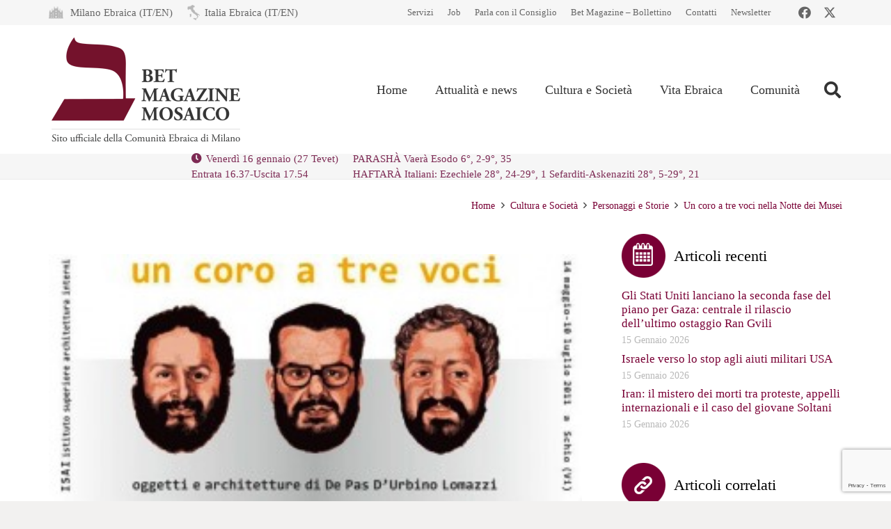

--- FILE ---
content_type: text/html; charset=utf-8
request_url: https://www.google.com/recaptcha/api2/anchor?ar=1&k=6LfYX8cUAAAAALOBOv84vkkasMl-vynBKHhL749Q&co=aHR0cHM6Ly93d3cubW9zYWljby1jZW0uaXQ6NDQz&hl=en&v=PoyoqOPhxBO7pBk68S4YbpHZ&size=invisible&anchor-ms=20000&execute-ms=30000&cb=icwy23ph5ty
body_size: 48646
content:
<!DOCTYPE HTML><html dir="ltr" lang="en"><head><meta http-equiv="Content-Type" content="text/html; charset=UTF-8">
<meta http-equiv="X-UA-Compatible" content="IE=edge">
<title>reCAPTCHA</title>
<style type="text/css">
/* cyrillic-ext */
@font-face {
  font-family: 'Roboto';
  font-style: normal;
  font-weight: 400;
  font-stretch: 100%;
  src: url(//fonts.gstatic.com/s/roboto/v48/KFO7CnqEu92Fr1ME7kSn66aGLdTylUAMa3GUBHMdazTgWw.woff2) format('woff2');
  unicode-range: U+0460-052F, U+1C80-1C8A, U+20B4, U+2DE0-2DFF, U+A640-A69F, U+FE2E-FE2F;
}
/* cyrillic */
@font-face {
  font-family: 'Roboto';
  font-style: normal;
  font-weight: 400;
  font-stretch: 100%;
  src: url(//fonts.gstatic.com/s/roboto/v48/KFO7CnqEu92Fr1ME7kSn66aGLdTylUAMa3iUBHMdazTgWw.woff2) format('woff2');
  unicode-range: U+0301, U+0400-045F, U+0490-0491, U+04B0-04B1, U+2116;
}
/* greek-ext */
@font-face {
  font-family: 'Roboto';
  font-style: normal;
  font-weight: 400;
  font-stretch: 100%;
  src: url(//fonts.gstatic.com/s/roboto/v48/KFO7CnqEu92Fr1ME7kSn66aGLdTylUAMa3CUBHMdazTgWw.woff2) format('woff2');
  unicode-range: U+1F00-1FFF;
}
/* greek */
@font-face {
  font-family: 'Roboto';
  font-style: normal;
  font-weight: 400;
  font-stretch: 100%;
  src: url(//fonts.gstatic.com/s/roboto/v48/KFO7CnqEu92Fr1ME7kSn66aGLdTylUAMa3-UBHMdazTgWw.woff2) format('woff2');
  unicode-range: U+0370-0377, U+037A-037F, U+0384-038A, U+038C, U+038E-03A1, U+03A3-03FF;
}
/* math */
@font-face {
  font-family: 'Roboto';
  font-style: normal;
  font-weight: 400;
  font-stretch: 100%;
  src: url(//fonts.gstatic.com/s/roboto/v48/KFO7CnqEu92Fr1ME7kSn66aGLdTylUAMawCUBHMdazTgWw.woff2) format('woff2');
  unicode-range: U+0302-0303, U+0305, U+0307-0308, U+0310, U+0312, U+0315, U+031A, U+0326-0327, U+032C, U+032F-0330, U+0332-0333, U+0338, U+033A, U+0346, U+034D, U+0391-03A1, U+03A3-03A9, U+03B1-03C9, U+03D1, U+03D5-03D6, U+03F0-03F1, U+03F4-03F5, U+2016-2017, U+2034-2038, U+203C, U+2040, U+2043, U+2047, U+2050, U+2057, U+205F, U+2070-2071, U+2074-208E, U+2090-209C, U+20D0-20DC, U+20E1, U+20E5-20EF, U+2100-2112, U+2114-2115, U+2117-2121, U+2123-214F, U+2190, U+2192, U+2194-21AE, U+21B0-21E5, U+21F1-21F2, U+21F4-2211, U+2213-2214, U+2216-22FF, U+2308-230B, U+2310, U+2319, U+231C-2321, U+2336-237A, U+237C, U+2395, U+239B-23B7, U+23D0, U+23DC-23E1, U+2474-2475, U+25AF, U+25B3, U+25B7, U+25BD, U+25C1, U+25CA, U+25CC, U+25FB, U+266D-266F, U+27C0-27FF, U+2900-2AFF, U+2B0E-2B11, U+2B30-2B4C, U+2BFE, U+3030, U+FF5B, U+FF5D, U+1D400-1D7FF, U+1EE00-1EEFF;
}
/* symbols */
@font-face {
  font-family: 'Roboto';
  font-style: normal;
  font-weight: 400;
  font-stretch: 100%;
  src: url(//fonts.gstatic.com/s/roboto/v48/KFO7CnqEu92Fr1ME7kSn66aGLdTylUAMaxKUBHMdazTgWw.woff2) format('woff2');
  unicode-range: U+0001-000C, U+000E-001F, U+007F-009F, U+20DD-20E0, U+20E2-20E4, U+2150-218F, U+2190, U+2192, U+2194-2199, U+21AF, U+21E6-21F0, U+21F3, U+2218-2219, U+2299, U+22C4-22C6, U+2300-243F, U+2440-244A, U+2460-24FF, U+25A0-27BF, U+2800-28FF, U+2921-2922, U+2981, U+29BF, U+29EB, U+2B00-2BFF, U+4DC0-4DFF, U+FFF9-FFFB, U+10140-1018E, U+10190-1019C, U+101A0, U+101D0-101FD, U+102E0-102FB, U+10E60-10E7E, U+1D2C0-1D2D3, U+1D2E0-1D37F, U+1F000-1F0FF, U+1F100-1F1AD, U+1F1E6-1F1FF, U+1F30D-1F30F, U+1F315, U+1F31C, U+1F31E, U+1F320-1F32C, U+1F336, U+1F378, U+1F37D, U+1F382, U+1F393-1F39F, U+1F3A7-1F3A8, U+1F3AC-1F3AF, U+1F3C2, U+1F3C4-1F3C6, U+1F3CA-1F3CE, U+1F3D4-1F3E0, U+1F3ED, U+1F3F1-1F3F3, U+1F3F5-1F3F7, U+1F408, U+1F415, U+1F41F, U+1F426, U+1F43F, U+1F441-1F442, U+1F444, U+1F446-1F449, U+1F44C-1F44E, U+1F453, U+1F46A, U+1F47D, U+1F4A3, U+1F4B0, U+1F4B3, U+1F4B9, U+1F4BB, U+1F4BF, U+1F4C8-1F4CB, U+1F4D6, U+1F4DA, U+1F4DF, U+1F4E3-1F4E6, U+1F4EA-1F4ED, U+1F4F7, U+1F4F9-1F4FB, U+1F4FD-1F4FE, U+1F503, U+1F507-1F50B, U+1F50D, U+1F512-1F513, U+1F53E-1F54A, U+1F54F-1F5FA, U+1F610, U+1F650-1F67F, U+1F687, U+1F68D, U+1F691, U+1F694, U+1F698, U+1F6AD, U+1F6B2, U+1F6B9-1F6BA, U+1F6BC, U+1F6C6-1F6CF, U+1F6D3-1F6D7, U+1F6E0-1F6EA, U+1F6F0-1F6F3, U+1F6F7-1F6FC, U+1F700-1F7FF, U+1F800-1F80B, U+1F810-1F847, U+1F850-1F859, U+1F860-1F887, U+1F890-1F8AD, U+1F8B0-1F8BB, U+1F8C0-1F8C1, U+1F900-1F90B, U+1F93B, U+1F946, U+1F984, U+1F996, U+1F9E9, U+1FA00-1FA6F, U+1FA70-1FA7C, U+1FA80-1FA89, U+1FA8F-1FAC6, U+1FACE-1FADC, U+1FADF-1FAE9, U+1FAF0-1FAF8, U+1FB00-1FBFF;
}
/* vietnamese */
@font-face {
  font-family: 'Roboto';
  font-style: normal;
  font-weight: 400;
  font-stretch: 100%;
  src: url(//fonts.gstatic.com/s/roboto/v48/KFO7CnqEu92Fr1ME7kSn66aGLdTylUAMa3OUBHMdazTgWw.woff2) format('woff2');
  unicode-range: U+0102-0103, U+0110-0111, U+0128-0129, U+0168-0169, U+01A0-01A1, U+01AF-01B0, U+0300-0301, U+0303-0304, U+0308-0309, U+0323, U+0329, U+1EA0-1EF9, U+20AB;
}
/* latin-ext */
@font-face {
  font-family: 'Roboto';
  font-style: normal;
  font-weight: 400;
  font-stretch: 100%;
  src: url(//fonts.gstatic.com/s/roboto/v48/KFO7CnqEu92Fr1ME7kSn66aGLdTylUAMa3KUBHMdazTgWw.woff2) format('woff2');
  unicode-range: U+0100-02BA, U+02BD-02C5, U+02C7-02CC, U+02CE-02D7, U+02DD-02FF, U+0304, U+0308, U+0329, U+1D00-1DBF, U+1E00-1E9F, U+1EF2-1EFF, U+2020, U+20A0-20AB, U+20AD-20C0, U+2113, U+2C60-2C7F, U+A720-A7FF;
}
/* latin */
@font-face {
  font-family: 'Roboto';
  font-style: normal;
  font-weight: 400;
  font-stretch: 100%;
  src: url(//fonts.gstatic.com/s/roboto/v48/KFO7CnqEu92Fr1ME7kSn66aGLdTylUAMa3yUBHMdazQ.woff2) format('woff2');
  unicode-range: U+0000-00FF, U+0131, U+0152-0153, U+02BB-02BC, U+02C6, U+02DA, U+02DC, U+0304, U+0308, U+0329, U+2000-206F, U+20AC, U+2122, U+2191, U+2193, U+2212, U+2215, U+FEFF, U+FFFD;
}
/* cyrillic-ext */
@font-face {
  font-family: 'Roboto';
  font-style: normal;
  font-weight: 500;
  font-stretch: 100%;
  src: url(//fonts.gstatic.com/s/roboto/v48/KFO7CnqEu92Fr1ME7kSn66aGLdTylUAMa3GUBHMdazTgWw.woff2) format('woff2');
  unicode-range: U+0460-052F, U+1C80-1C8A, U+20B4, U+2DE0-2DFF, U+A640-A69F, U+FE2E-FE2F;
}
/* cyrillic */
@font-face {
  font-family: 'Roboto';
  font-style: normal;
  font-weight: 500;
  font-stretch: 100%;
  src: url(//fonts.gstatic.com/s/roboto/v48/KFO7CnqEu92Fr1ME7kSn66aGLdTylUAMa3iUBHMdazTgWw.woff2) format('woff2');
  unicode-range: U+0301, U+0400-045F, U+0490-0491, U+04B0-04B1, U+2116;
}
/* greek-ext */
@font-face {
  font-family: 'Roboto';
  font-style: normal;
  font-weight: 500;
  font-stretch: 100%;
  src: url(//fonts.gstatic.com/s/roboto/v48/KFO7CnqEu92Fr1ME7kSn66aGLdTylUAMa3CUBHMdazTgWw.woff2) format('woff2');
  unicode-range: U+1F00-1FFF;
}
/* greek */
@font-face {
  font-family: 'Roboto';
  font-style: normal;
  font-weight: 500;
  font-stretch: 100%;
  src: url(//fonts.gstatic.com/s/roboto/v48/KFO7CnqEu92Fr1ME7kSn66aGLdTylUAMa3-UBHMdazTgWw.woff2) format('woff2');
  unicode-range: U+0370-0377, U+037A-037F, U+0384-038A, U+038C, U+038E-03A1, U+03A3-03FF;
}
/* math */
@font-face {
  font-family: 'Roboto';
  font-style: normal;
  font-weight: 500;
  font-stretch: 100%;
  src: url(//fonts.gstatic.com/s/roboto/v48/KFO7CnqEu92Fr1ME7kSn66aGLdTylUAMawCUBHMdazTgWw.woff2) format('woff2');
  unicode-range: U+0302-0303, U+0305, U+0307-0308, U+0310, U+0312, U+0315, U+031A, U+0326-0327, U+032C, U+032F-0330, U+0332-0333, U+0338, U+033A, U+0346, U+034D, U+0391-03A1, U+03A3-03A9, U+03B1-03C9, U+03D1, U+03D5-03D6, U+03F0-03F1, U+03F4-03F5, U+2016-2017, U+2034-2038, U+203C, U+2040, U+2043, U+2047, U+2050, U+2057, U+205F, U+2070-2071, U+2074-208E, U+2090-209C, U+20D0-20DC, U+20E1, U+20E5-20EF, U+2100-2112, U+2114-2115, U+2117-2121, U+2123-214F, U+2190, U+2192, U+2194-21AE, U+21B0-21E5, U+21F1-21F2, U+21F4-2211, U+2213-2214, U+2216-22FF, U+2308-230B, U+2310, U+2319, U+231C-2321, U+2336-237A, U+237C, U+2395, U+239B-23B7, U+23D0, U+23DC-23E1, U+2474-2475, U+25AF, U+25B3, U+25B7, U+25BD, U+25C1, U+25CA, U+25CC, U+25FB, U+266D-266F, U+27C0-27FF, U+2900-2AFF, U+2B0E-2B11, U+2B30-2B4C, U+2BFE, U+3030, U+FF5B, U+FF5D, U+1D400-1D7FF, U+1EE00-1EEFF;
}
/* symbols */
@font-face {
  font-family: 'Roboto';
  font-style: normal;
  font-weight: 500;
  font-stretch: 100%;
  src: url(//fonts.gstatic.com/s/roboto/v48/KFO7CnqEu92Fr1ME7kSn66aGLdTylUAMaxKUBHMdazTgWw.woff2) format('woff2');
  unicode-range: U+0001-000C, U+000E-001F, U+007F-009F, U+20DD-20E0, U+20E2-20E4, U+2150-218F, U+2190, U+2192, U+2194-2199, U+21AF, U+21E6-21F0, U+21F3, U+2218-2219, U+2299, U+22C4-22C6, U+2300-243F, U+2440-244A, U+2460-24FF, U+25A0-27BF, U+2800-28FF, U+2921-2922, U+2981, U+29BF, U+29EB, U+2B00-2BFF, U+4DC0-4DFF, U+FFF9-FFFB, U+10140-1018E, U+10190-1019C, U+101A0, U+101D0-101FD, U+102E0-102FB, U+10E60-10E7E, U+1D2C0-1D2D3, U+1D2E0-1D37F, U+1F000-1F0FF, U+1F100-1F1AD, U+1F1E6-1F1FF, U+1F30D-1F30F, U+1F315, U+1F31C, U+1F31E, U+1F320-1F32C, U+1F336, U+1F378, U+1F37D, U+1F382, U+1F393-1F39F, U+1F3A7-1F3A8, U+1F3AC-1F3AF, U+1F3C2, U+1F3C4-1F3C6, U+1F3CA-1F3CE, U+1F3D4-1F3E0, U+1F3ED, U+1F3F1-1F3F3, U+1F3F5-1F3F7, U+1F408, U+1F415, U+1F41F, U+1F426, U+1F43F, U+1F441-1F442, U+1F444, U+1F446-1F449, U+1F44C-1F44E, U+1F453, U+1F46A, U+1F47D, U+1F4A3, U+1F4B0, U+1F4B3, U+1F4B9, U+1F4BB, U+1F4BF, U+1F4C8-1F4CB, U+1F4D6, U+1F4DA, U+1F4DF, U+1F4E3-1F4E6, U+1F4EA-1F4ED, U+1F4F7, U+1F4F9-1F4FB, U+1F4FD-1F4FE, U+1F503, U+1F507-1F50B, U+1F50D, U+1F512-1F513, U+1F53E-1F54A, U+1F54F-1F5FA, U+1F610, U+1F650-1F67F, U+1F687, U+1F68D, U+1F691, U+1F694, U+1F698, U+1F6AD, U+1F6B2, U+1F6B9-1F6BA, U+1F6BC, U+1F6C6-1F6CF, U+1F6D3-1F6D7, U+1F6E0-1F6EA, U+1F6F0-1F6F3, U+1F6F7-1F6FC, U+1F700-1F7FF, U+1F800-1F80B, U+1F810-1F847, U+1F850-1F859, U+1F860-1F887, U+1F890-1F8AD, U+1F8B0-1F8BB, U+1F8C0-1F8C1, U+1F900-1F90B, U+1F93B, U+1F946, U+1F984, U+1F996, U+1F9E9, U+1FA00-1FA6F, U+1FA70-1FA7C, U+1FA80-1FA89, U+1FA8F-1FAC6, U+1FACE-1FADC, U+1FADF-1FAE9, U+1FAF0-1FAF8, U+1FB00-1FBFF;
}
/* vietnamese */
@font-face {
  font-family: 'Roboto';
  font-style: normal;
  font-weight: 500;
  font-stretch: 100%;
  src: url(//fonts.gstatic.com/s/roboto/v48/KFO7CnqEu92Fr1ME7kSn66aGLdTylUAMa3OUBHMdazTgWw.woff2) format('woff2');
  unicode-range: U+0102-0103, U+0110-0111, U+0128-0129, U+0168-0169, U+01A0-01A1, U+01AF-01B0, U+0300-0301, U+0303-0304, U+0308-0309, U+0323, U+0329, U+1EA0-1EF9, U+20AB;
}
/* latin-ext */
@font-face {
  font-family: 'Roboto';
  font-style: normal;
  font-weight: 500;
  font-stretch: 100%;
  src: url(//fonts.gstatic.com/s/roboto/v48/KFO7CnqEu92Fr1ME7kSn66aGLdTylUAMa3KUBHMdazTgWw.woff2) format('woff2');
  unicode-range: U+0100-02BA, U+02BD-02C5, U+02C7-02CC, U+02CE-02D7, U+02DD-02FF, U+0304, U+0308, U+0329, U+1D00-1DBF, U+1E00-1E9F, U+1EF2-1EFF, U+2020, U+20A0-20AB, U+20AD-20C0, U+2113, U+2C60-2C7F, U+A720-A7FF;
}
/* latin */
@font-face {
  font-family: 'Roboto';
  font-style: normal;
  font-weight: 500;
  font-stretch: 100%;
  src: url(//fonts.gstatic.com/s/roboto/v48/KFO7CnqEu92Fr1ME7kSn66aGLdTylUAMa3yUBHMdazQ.woff2) format('woff2');
  unicode-range: U+0000-00FF, U+0131, U+0152-0153, U+02BB-02BC, U+02C6, U+02DA, U+02DC, U+0304, U+0308, U+0329, U+2000-206F, U+20AC, U+2122, U+2191, U+2193, U+2212, U+2215, U+FEFF, U+FFFD;
}
/* cyrillic-ext */
@font-face {
  font-family: 'Roboto';
  font-style: normal;
  font-weight: 900;
  font-stretch: 100%;
  src: url(//fonts.gstatic.com/s/roboto/v48/KFO7CnqEu92Fr1ME7kSn66aGLdTylUAMa3GUBHMdazTgWw.woff2) format('woff2');
  unicode-range: U+0460-052F, U+1C80-1C8A, U+20B4, U+2DE0-2DFF, U+A640-A69F, U+FE2E-FE2F;
}
/* cyrillic */
@font-face {
  font-family: 'Roboto';
  font-style: normal;
  font-weight: 900;
  font-stretch: 100%;
  src: url(//fonts.gstatic.com/s/roboto/v48/KFO7CnqEu92Fr1ME7kSn66aGLdTylUAMa3iUBHMdazTgWw.woff2) format('woff2');
  unicode-range: U+0301, U+0400-045F, U+0490-0491, U+04B0-04B1, U+2116;
}
/* greek-ext */
@font-face {
  font-family: 'Roboto';
  font-style: normal;
  font-weight: 900;
  font-stretch: 100%;
  src: url(//fonts.gstatic.com/s/roboto/v48/KFO7CnqEu92Fr1ME7kSn66aGLdTylUAMa3CUBHMdazTgWw.woff2) format('woff2');
  unicode-range: U+1F00-1FFF;
}
/* greek */
@font-face {
  font-family: 'Roboto';
  font-style: normal;
  font-weight: 900;
  font-stretch: 100%;
  src: url(//fonts.gstatic.com/s/roboto/v48/KFO7CnqEu92Fr1ME7kSn66aGLdTylUAMa3-UBHMdazTgWw.woff2) format('woff2');
  unicode-range: U+0370-0377, U+037A-037F, U+0384-038A, U+038C, U+038E-03A1, U+03A3-03FF;
}
/* math */
@font-face {
  font-family: 'Roboto';
  font-style: normal;
  font-weight: 900;
  font-stretch: 100%;
  src: url(//fonts.gstatic.com/s/roboto/v48/KFO7CnqEu92Fr1ME7kSn66aGLdTylUAMawCUBHMdazTgWw.woff2) format('woff2');
  unicode-range: U+0302-0303, U+0305, U+0307-0308, U+0310, U+0312, U+0315, U+031A, U+0326-0327, U+032C, U+032F-0330, U+0332-0333, U+0338, U+033A, U+0346, U+034D, U+0391-03A1, U+03A3-03A9, U+03B1-03C9, U+03D1, U+03D5-03D6, U+03F0-03F1, U+03F4-03F5, U+2016-2017, U+2034-2038, U+203C, U+2040, U+2043, U+2047, U+2050, U+2057, U+205F, U+2070-2071, U+2074-208E, U+2090-209C, U+20D0-20DC, U+20E1, U+20E5-20EF, U+2100-2112, U+2114-2115, U+2117-2121, U+2123-214F, U+2190, U+2192, U+2194-21AE, U+21B0-21E5, U+21F1-21F2, U+21F4-2211, U+2213-2214, U+2216-22FF, U+2308-230B, U+2310, U+2319, U+231C-2321, U+2336-237A, U+237C, U+2395, U+239B-23B7, U+23D0, U+23DC-23E1, U+2474-2475, U+25AF, U+25B3, U+25B7, U+25BD, U+25C1, U+25CA, U+25CC, U+25FB, U+266D-266F, U+27C0-27FF, U+2900-2AFF, U+2B0E-2B11, U+2B30-2B4C, U+2BFE, U+3030, U+FF5B, U+FF5D, U+1D400-1D7FF, U+1EE00-1EEFF;
}
/* symbols */
@font-face {
  font-family: 'Roboto';
  font-style: normal;
  font-weight: 900;
  font-stretch: 100%;
  src: url(//fonts.gstatic.com/s/roboto/v48/KFO7CnqEu92Fr1ME7kSn66aGLdTylUAMaxKUBHMdazTgWw.woff2) format('woff2');
  unicode-range: U+0001-000C, U+000E-001F, U+007F-009F, U+20DD-20E0, U+20E2-20E4, U+2150-218F, U+2190, U+2192, U+2194-2199, U+21AF, U+21E6-21F0, U+21F3, U+2218-2219, U+2299, U+22C4-22C6, U+2300-243F, U+2440-244A, U+2460-24FF, U+25A0-27BF, U+2800-28FF, U+2921-2922, U+2981, U+29BF, U+29EB, U+2B00-2BFF, U+4DC0-4DFF, U+FFF9-FFFB, U+10140-1018E, U+10190-1019C, U+101A0, U+101D0-101FD, U+102E0-102FB, U+10E60-10E7E, U+1D2C0-1D2D3, U+1D2E0-1D37F, U+1F000-1F0FF, U+1F100-1F1AD, U+1F1E6-1F1FF, U+1F30D-1F30F, U+1F315, U+1F31C, U+1F31E, U+1F320-1F32C, U+1F336, U+1F378, U+1F37D, U+1F382, U+1F393-1F39F, U+1F3A7-1F3A8, U+1F3AC-1F3AF, U+1F3C2, U+1F3C4-1F3C6, U+1F3CA-1F3CE, U+1F3D4-1F3E0, U+1F3ED, U+1F3F1-1F3F3, U+1F3F5-1F3F7, U+1F408, U+1F415, U+1F41F, U+1F426, U+1F43F, U+1F441-1F442, U+1F444, U+1F446-1F449, U+1F44C-1F44E, U+1F453, U+1F46A, U+1F47D, U+1F4A3, U+1F4B0, U+1F4B3, U+1F4B9, U+1F4BB, U+1F4BF, U+1F4C8-1F4CB, U+1F4D6, U+1F4DA, U+1F4DF, U+1F4E3-1F4E6, U+1F4EA-1F4ED, U+1F4F7, U+1F4F9-1F4FB, U+1F4FD-1F4FE, U+1F503, U+1F507-1F50B, U+1F50D, U+1F512-1F513, U+1F53E-1F54A, U+1F54F-1F5FA, U+1F610, U+1F650-1F67F, U+1F687, U+1F68D, U+1F691, U+1F694, U+1F698, U+1F6AD, U+1F6B2, U+1F6B9-1F6BA, U+1F6BC, U+1F6C6-1F6CF, U+1F6D3-1F6D7, U+1F6E0-1F6EA, U+1F6F0-1F6F3, U+1F6F7-1F6FC, U+1F700-1F7FF, U+1F800-1F80B, U+1F810-1F847, U+1F850-1F859, U+1F860-1F887, U+1F890-1F8AD, U+1F8B0-1F8BB, U+1F8C0-1F8C1, U+1F900-1F90B, U+1F93B, U+1F946, U+1F984, U+1F996, U+1F9E9, U+1FA00-1FA6F, U+1FA70-1FA7C, U+1FA80-1FA89, U+1FA8F-1FAC6, U+1FACE-1FADC, U+1FADF-1FAE9, U+1FAF0-1FAF8, U+1FB00-1FBFF;
}
/* vietnamese */
@font-face {
  font-family: 'Roboto';
  font-style: normal;
  font-weight: 900;
  font-stretch: 100%;
  src: url(//fonts.gstatic.com/s/roboto/v48/KFO7CnqEu92Fr1ME7kSn66aGLdTylUAMa3OUBHMdazTgWw.woff2) format('woff2');
  unicode-range: U+0102-0103, U+0110-0111, U+0128-0129, U+0168-0169, U+01A0-01A1, U+01AF-01B0, U+0300-0301, U+0303-0304, U+0308-0309, U+0323, U+0329, U+1EA0-1EF9, U+20AB;
}
/* latin-ext */
@font-face {
  font-family: 'Roboto';
  font-style: normal;
  font-weight: 900;
  font-stretch: 100%;
  src: url(//fonts.gstatic.com/s/roboto/v48/KFO7CnqEu92Fr1ME7kSn66aGLdTylUAMa3KUBHMdazTgWw.woff2) format('woff2');
  unicode-range: U+0100-02BA, U+02BD-02C5, U+02C7-02CC, U+02CE-02D7, U+02DD-02FF, U+0304, U+0308, U+0329, U+1D00-1DBF, U+1E00-1E9F, U+1EF2-1EFF, U+2020, U+20A0-20AB, U+20AD-20C0, U+2113, U+2C60-2C7F, U+A720-A7FF;
}
/* latin */
@font-face {
  font-family: 'Roboto';
  font-style: normal;
  font-weight: 900;
  font-stretch: 100%;
  src: url(//fonts.gstatic.com/s/roboto/v48/KFO7CnqEu92Fr1ME7kSn66aGLdTylUAMa3yUBHMdazQ.woff2) format('woff2');
  unicode-range: U+0000-00FF, U+0131, U+0152-0153, U+02BB-02BC, U+02C6, U+02DA, U+02DC, U+0304, U+0308, U+0329, U+2000-206F, U+20AC, U+2122, U+2191, U+2193, U+2212, U+2215, U+FEFF, U+FFFD;
}

</style>
<link rel="stylesheet" type="text/css" href="https://www.gstatic.com/recaptcha/releases/PoyoqOPhxBO7pBk68S4YbpHZ/styles__ltr.css">
<script nonce="DV_mhrgBiV5CIdpbp7KauQ" type="text/javascript">window['__recaptcha_api'] = 'https://www.google.com/recaptcha/api2/';</script>
<script type="text/javascript" src="https://www.gstatic.com/recaptcha/releases/PoyoqOPhxBO7pBk68S4YbpHZ/recaptcha__en.js" nonce="DV_mhrgBiV5CIdpbp7KauQ">
      
    </script></head>
<body><div id="rc-anchor-alert" class="rc-anchor-alert"></div>
<input type="hidden" id="recaptcha-token" value="[base64]">
<script type="text/javascript" nonce="DV_mhrgBiV5CIdpbp7KauQ">
      recaptcha.anchor.Main.init("[\x22ainput\x22,[\x22bgdata\x22,\x22\x22,\[base64]/[base64]/[base64]/[base64]/cjw8ejpyPj4+eil9Y2F0Y2gobCl7dGhyb3cgbDt9fSxIPWZ1bmN0aW9uKHcsdCx6KXtpZih3PT0xOTR8fHc9PTIwOCl0LnZbd10/dC52W3ddLmNvbmNhdCh6KTp0LnZbd109b2Yoeix0KTtlbHNle2lmKHQuYkImJnchPTMxNylyZXR1cm47dz09NjZ8fHc9PTEyMnx8dz09NDcwfHx3PT00NHx8dz09NDE2fHx3PT0zOTd8fHc9PTQyMXx8dz09Njh8fHc9PTcwfHx3PT0xODQ/[base64]/[base64]/[base64]/bmV3IGRbVl0oSlswXSk6cD09Mj9uZXcgZFtWXShKWzBdLEpbMV0pOnA9PTM/bmV3IGRbVl0oSlswXSxKWzFdLEpbMl0pOnA9PTQ/[base64]/[base64]/[base64]/[base64]\x22,\[base64]\\u003d\x22,\x22dn7DrkVzw7nDmQQHwrA1K3bDnCNvw4kACAnDmC3DuGPCik9zMnoCBsOpw6BmHMKFGzzDucOFwpjDhcOrTsODTcKZwrfDiDTDncOMUHocw6/[base64]/CiMOMXSszQMOUXsOIwpXDv8OmPDzDgcKGw5QYw6QwSwXDgMKQbTLCinJAw43ClMKwfcKFwoDCg08iw4zDkcKWCcOXMsOIwqMpNGnClSkrZ2VWwoDCvRkdPsKQw6rCvibDgMOnwoYqHznCtn/Ci8OCwpJuAlFMwpcwd3TCuB/Ck8OzTSsRwrDDvhgvRUEISWgiSxrDkSFtw7ohw6pND8Kyw4h4esOFQsKtwrVfw44ndwt4w6zDjlZ+w4V7A8Odw5UfwpfDg17CsjMad8OOw5xSwrJwdMKnwq/DsTjDkwTDssKyw7/DvV5lXThPwpPDtxc6w7XCgRnCt3/CikMowqZAdcK3w6Q/wpN9w4YkEsKUw6fChMKew6FqSE7DkMOyPyM7O8KbWcOHOh/DpsOOOcKTBhBxYcKeYWTCgMOWw6TDp8O2IiLDvsOrw4LDkcKOPR8ewq3Cu0XCvUYvw48uLMK3w7sfwq0WUsKxwovChgbCgj49wonCpcKLAiLDuMO/[base64]/[base64]/[base64]/wqHDnsK3UcOEw6fDrkk7DcO0wonCo8KLEE3DnhQFJ8OCelxMw5XCkcO+QWHCuVE3C8KkwqgsbSVmfQfDlMK8w6hVWcODGX3CryvDisKSw4dYwr0MwoLCpXbDlVM7wp/ClcK3w6BjH8KRX8OFNzTCpMK5FUkxwpt+PlgfQFLCicKVwqk9THxyCMKNwrvClg7DjcKMw7giw598wo/Cl8KKCEpoQMOhC0nCuR/[base64]/DmDvDn8O6NsKTwobDskvDoE/DiVrCtF4wwpEXYsOFw5DCh8OQw70SwprDkMOvSwxaw5tfWsOJREt7wqo3w6HDlXpQXkTCoQ/CqMKpw6ReT8O6wrQmw5wpw6LDosKvB11zwq/CvEQAU8KBHcKaHMOYwrfCvHg9TsK2woTCssOYIWNXw7TDjMO6wqZtVsONw6LCkDU2flPDnTrDl8Kfw44Pw4DDusKPwonDtjzDimnCkCLDs8Odwohlw6pIWsK9wpFoYQsIWsKyDGhrCsKKwoJkw6bCijXDvU3DjW3Dh8KjwrvCsETDmsKCwpzDvk3Dg8OJwo/Cqw00w6srw4tEw6U/[base64]/CgMKsTXfCgsOPw7vDshxiCXshw6ZWMUXDgW4sw5fCjcK8wpXDrhvCpMOBM17CvnjCoH1RPi04w4ooT8K9LcKHw6nDnA/DnE7DmGdneFo9wqEsIcKUwr13w5sMb3B7EcO+eFrCvcOoGX8KwpHCmkvCjVLDnxDCqV89ZDgfwqoVw7/Cm1zDv3bCqcOjw7kfw47CumIVSz5EwpzDvk0QAWVaDmLDj8Ofw5tBw68iw5cvb8K6ZsKKw5FcwpU2R2bDssO3w6llw5vCmjYowqwtcsOpw6zDtsKjXMKTCHXDoMOUw5DDkAJDTncvwr44EcKoLsKaRj3CosONw7HCi8KnB8O6C1QnH2pnwo7CrXw/w4LDonrCl1I5wqHCrcOjw5nDrx3DhcKxBWMIOMOvw4zDkkYXwoPDqcOaw4nDkMK8EhfCrmJbJw9RawLDrF/[base64]/NMOyVzfDqCIzTWHCrcKcRT/CmGgPwq1bJsO/YcK9w4LDoMOawqsrwr3CiRDCtcKiwonClUMww77CnMOZwoxfwpZTAcORw609B8Kdajw/wpHCt8K3w54NwqE6wp7CnMKhXcO7CMOCRcKnDMK3wogpKSTDljHDn8OYw6Q2LcOvf8KWLQrDjMKcwqsYwpbCtjHDuyzCrMKYw4lWw7M4RcKTwoLCj8O4IcK/YMOdw7LDjEomw4hYcylEwqkXwpsPwqgTRyAHw6vCmSoXW8KRwoRNw7zCiwvCrE1Ye3vDh3zClMOOw6N2wovCmkjDtsO8wqLCqsOIRyZ4w7TCp8OlSMOcw6XDgxvCgWLDicKxw5XCrsK7DkjDlmfClWvDjMKNDMO/Qx51TWgLwoPCrxIaw6bDg8OTbcO2w73DulYmw4RRb8KlwoodJSgRBgTCnVbCo1pFesOrw4h6bcO6w50dYirDjmYtw5XCucKRCMKPCMKfBcOgw4XCn8KjwroTwrxgOcKsfmrDnBByw5vDjmzDtDcHwp8lAMKswoI9w5bDlsOMwpt1RDYIw67CqsOlYVzDmcKQXcKpw48/w4A2JsOdF8ORLMKuw74CLcOzEh/CkGINZmg/wp7Dh0UewqnDp8OifsK4fMOzwqvDnMOFNHPCisOmDGRrw67CmMOpP8KhJnDDksK/dS7CmcKzwqlPw6ZiwqPDrcKnfl8qD8OEXQLCo21SWMODPRHCo8KOw7hjeWzDkW7CnEPCjwzDmRsow6t6w4XCm3vCo1NSacOCIiciw7nDtMOqM1zCngPCocOVw44jwo45w48uWSPCsSPClMKjw6hlwpk8YHIow5NBAsOiQ8OVUMOpwrZOw5HDgiEmw6/DkcK0TUDCtcKow7xnwqHCkcOlGMOER3vChSfDnyTCsmXCtDzDknNJwr9twoLDv8OSw6AgwqVnOMOGCBdDw63CqMOVw7DDlHdGw4RDwp/CjcOMwpMsTEvCvsOOcsOSwoZ/w6DCm8KJScKpbmU6w6s9CAwkw5jDiRTDihLCs8Ouw5tvESTDo8OdbcK7wo5gGCHDvcKwJMOQw67CuMOGAcKlOhBRRMOIN288wovCscOQCMOpw45DFcOrJGUdZmZNwph4a8KXw7vCsEzDmz/Cok1ZwobCu8O3wrPClMOOUsObdh0dwpICw6ErZcKzw4ttCxNKw5YGQXQcN8ORw5DCsMO3UsO1worDsVXDmDPClhvCoChgVsK8w58bwoY7wqcGw6pmwoXCpWTDplJsMSVkUxDDuMOrW8OASlPCpMKJw7JWeSceCcOlw4oSD3wUwrYvOcKJw5kZCi/CiELCm8Kkw6wWZcKELMOPwrLCtsKgw70hRsKBTMKyeMK2w7FHbMOYPlorPMK7byHDmcO/wrZEKcOnYQPCmcKLw5vDpsKrwr5ORGJAFAg/wonCkkcZw4lFV0nDvT3Dp8KMMsOaw7bDvCVdJmnCq2fDlmvDpcOMCsKTw7HDugbCmwTDksO6blYVesO7GcOkYV08Vi5rwrjDvVpOw6/DpcKgw7cnwqXCrsOPw6VKNXNHdMONw5HDljtfNMOHfCMkJyYYw6kNIMK+wp3Dtx9ENkV2F8OrwqAPwqYDwozCgcOjwqQPUsO9RMOGAjPDh8OQw4NhRcOmLQpFfsOHDgHDtSoNw4U0I8O/M8OXwrxwRBs9VMONBiTCgQNaAB7DiGjDrhpXSMK+w6DDqMKMXhpHwrEowqVww6d/[base64]/DicO9c8Kaw4XDksOeTcKiWEbDmW3Dr3wawrzCuMODagfCssOZaMK+wrs0w6LDnj0XwqtyCXoGworDkmXDpMOLQcKFw4nChsOow4TCjwHClsODdMK0w6tqwrDDsMKywovCg8K8TsO/eHt7EsKsIxnCtTPDu8KvbsKNwrPDsMK7GyQ0wobDpMOywqkOw4rCvBfDisKqw4rDgcOLw5fCocKuwp0ECyQaJC/[base64]/DtsOTw5nChB5VCj1vwo/CgUYCw6PDqUbDr8Kiw6MxXhnCncKWFwfDrMOZbBLChifDigBda8KdwpLDmsKvwrgOHMKafcOiwog3w5DCkG1ibsOOWsOsSRo5w7TDjG1swqUsE8KeRsObMXTDn3QBE8OMwq/CkBLCh8OkW8OITS43D14tw7FXCF/Ds2kXw5LDkUTCv1pPUQ/DrxXDjsOlw45pwobDrcK5KMKVcyJfR8Omwq4xM2bDlMK3Z8Kxwo7CmhRvGsOuw4kfXcKbw5AeUQF9wrBww6HDqENFS8OIw6/DscO6DcKOw55Iwr1HwpBUw5V6FgMJwrDCq8OxThDCgw8fDMOSDMK1HsKtw60DJBTDhMKPw6zCs8KmwrbCu2fCmg3DqznDhG7Cu0HCr8Opwq7DvkzClEN+aMKJworChxvCi2nDpEF7w4RKwr/[base64]/[base64]/w6F2w6sHCsOSKx8PMFMdOmgrwpLDgzfDoj7DgMKBw7kPwrkOw4rDqMK/w7dzTMKVwqHDpsO3AyrCoF7Dr8KqwqcTwqYRwp4fVn/Dr0BSw6Q2VzbCqMOrPsOsXmvCnmE8esO+wps6d0MxE8KZw6bCpD49wq7Dv8KEwpHDoMKJHQl2fMKVw6bCksOEWjzDicOrwrTCuHbChsKvwqbCvMK8wppzHAjDoMKwUcOwcTzChcKNw4TCkA8Cw4TDknwawpPDsjQxwovCpsKdwq1uwqU6wq/DksOdW8OhwpnCqh9dw584wpNfw4fDq8KFw7gWw5RBI8OMHBrDmnHDvcO4w7sVw7wkw7Blw4wBR1sGN8KSRcKdwrEfbVjCrXDChMKWQSRoF8KsJCtjwoEKwqbDssO0w5PCu8KSJsK3KMOsaXjDq8KCCcKIwq/[base64]/[base64]/Cr1BOYGJpC8ODw63CvVB1NFMianzCk8KWa8K0R8OQHMO7OcOLwogdBxvCj8K5C3DDgMOIw4BTLsOVw5JXwrDCinJywrLDt24LOcOrNMOxUMOPSHfCkHHDpQ9Pwq7Dqz/[base64]/[base64]/[base64]/CjcK/GTTDi8K9w4Uvwp3DnmwPw7FzGVxKY1PCoHbCnmM5w7kDQ8OpHikWw6HCrMO9wpDDihktPMOcw5lxRGIDwobCgMOtwq/DjMO2wpvCuMKkwoXCpsKDFGEywpXCixgmJAvDusKTCMKnw5bDv8OEw4lww4/[base64]/w53CqMONwq3CvcKCwoPDmFTDvMOaw7LDp3PCmwPClsKTIid7woJhZETCqMOqw4jCm1PDjAPCp8OBLg1rwps6w6Q3TBwFVE4EaGJVD8KVRMOOTsKBw5fCmzfCnMKLw7lSNEBWJVPDinUuw6nDtsOxw4zCuGogw5DDtipzw6vChwIrwqc9csKCwp1zJsK/w7I3QD8yw4TDoklzLXIXUMK6w4ZjSCECMsKBTxzDgcKBPVvCocKrIcOPPFbDj8KdwqdYMMKxw5FCwo/Dhklhw5DCmXnDg0DCn8Kfw6jChDB+M8Ocw4QBVBvCksOtDmoiwpELBcODfDtnEcOYwqE7csKRw63DuFbCl8KMwooAw4lYDcKDw5YmdS4aBhl3w7IQRQ/DqlINw7jDvsKpZj8cM8KKWsKFCCIIwo/CiVAmUi11QsK4wrPDgU0awo5ewqdAGm3ClU3DqMODGMKYwrbDpcOAwqHCgsONGQ/ClMKIEATCm8O8w7RnwqTDv8OgwpdET8KwwrNowpl3wpvDtC96w45SQMKywrVPE8Opw4bCg8Ogw4Afw7/[base64]/[base64]/[base64]/[base64]/DoWDCncOlwqzCjggmwqzCuhfCgcOuw40owqcpw7/ClD05A8K5w5zDgWcvP8OPdsKiOwDCmcK1WGjCp8Klw4ENwp02ERfCq8Oxwo0eFMOSwoJ7OMOUFMKyb8OjMy8Bw4ofw4IZw53DlT/CqgnCoMOgw4jCt8O7C8Khw5fClC/DjcO+Y8ORcmUVGX8/BMKQw57CsQ46wqLCpFvCtCXCnistwqLDosKQw6EzNH0SwpPCtmHDo8OQFWA7wrZ3bcKzwqQ9wqR0w7DDrGPDtlZSw6c1wpUpw6vDuMKVwrbDr8K9wrc8K8K1wrPCqAbDrsKST1nCpS/CkMOvMijCq8KLXGTCusOfwpsaMAQ9w7LDm0QvTcO2UMOdwprCnATCmcKkBsOAwrrDtjJTXSTCogPDmMKlwrZhwqfCk8OKwqPDgCPDvsKkw7/CrVAHwp/CvRfDr8OXAE09BgHClcOwXSfDiMKhwpICw6zCnmskw5RKw6DCshXCuMOpwr/Cp8OtBcKWWMOLDcKBCcKDw6QKFcOLw6HChl91UMKbE8OcRcKQB8OFHxXCv8KZwr4kR0LCjjnDpsOIw4zCkxoxwoh5wrzDrkTCqkNewoDDgcKRw5nDn01gw4xBGsOkFcOIw4VdcMKDb2Ajw7rDnBvDiMK/[base64]/w6fCjsKfwrs/B8OywqJvZAHCjmMIw7zCsMOOw57DonslXSzDk3tFwrNQLcOewr7DkBjClMOywrInwpRCw7Fyw74rwp3Dh8OQw5jCiMO5K8KGw6lBw5rCuTwIUMO9B8KUw4XDq8K7w5jDvcKKf8K5w5DCigF3wpBEwr1oYT/Dk17DpxphYR4Iw5ZUIsO5McKOwqlIDMOREMOUeRwiw77Cs8K1w6DDjlfCvCjDtnBTw4RSwp5Vwo7DkyxwwpnCg0w5JcKWw6Bhwo3CjsOAw5s+w5x/AcK0XRfDpmJqYsKdKCx/wqfCgMOgZ8OLNnwyw5dhZsKQLMKHw6tww57Co8O7SSc8w5kiwqnCjiXCtcOeK8OMNTjDkcO7wqgUw4cyw7TDm2TDhhdWw4gWdSbDqwNXPMKcwrXDoHQQw7LCkMKCQmkEw5DCnsOHw6/DgcOCVDxWwpoJwpvCrQ0/[base64]/[base64]/[base64]/DncOGwqzCg8Ouw7DCl8K/wo7DkikPw6PCgnLCssO2wpIXXEvDvMOHwpnCg8KHwpdfwoXDiT4qTX7Dt0jDuX5xMXXDsiNcwoXCrUhXFsOhEmxpf8KBwprDrcO9w6LDmFgQQMKlK8KWFsOyw6YCMMK2O8K/wpzDtUrDt8OcwpcHwrzCjD9ZKknCk8Odwq0mGGsHw7R+w60JZ8K7w6PCt088w70WMCPDqMKCw4NNw4HDssKAW8OwRTEZKHpvDcOkwoXCrMKhSQViw6NBw4/[base64]/DuMKlDMOCwq3DuV7ChsO+w73DkDHDolLCjcOGNMKWw5t7aSlQwpY0LAIWw7rCvsKSwp7DvcKFwp7Dn8Kuw7hSfMOTw4XClsO3w5IDV2nDtiQwBH8gw4U/w65Nw7LCqkrCpzgANgnCnMOlfwfDkSXDp8K7TT7CncK7wrbCvsKYZBprDCwvKMKJw6pRDyfChVRrw6XDvnFYw7UnwrvDlMOaKsKkw7zDrcKmX1LCpsOgWsKjwoFhw7XDvsKGODrDtTg7wpvDk1YAFsKXS2Qww5PCs8OZwo/DosKgL1zCnhEdHcOpVsK8RsOIw6xZWDXDssKMwqfDuMOcwpnCi8KUw5IPDsKCwqzDn8OwJgzCusKMI8Obw4dTwqLCkcK6woJCN8OyY8Knwp0OwrLCksKfZX/DtMKYw7nDolYKwogHHsKVwrpwVSvDjsKPOnBGw4vDgAJgwq/[base64]/Ckm/Dh8O5w7rDjMKdwqnCo8KoD8KfWncrf1fDiMKJw5QnE8OPw4DCpWLCn8OEw6vCqMKiw7/DssKbw4fCu8K5w4s4wol0wr/CisOYI0nDhsKYLABdw5MMMGYSw7zDsgjCsVLDh8OQw6IfZHrCmwJpw5HCsnLDnMKNcsKaYMKFcyPCi8KsU3HDm34eSsK/ccOAw6Yzw6dgLSNbwp99w60RSMOuH8KLwqJUNMOxw6vCiMKjAwl+w4Q0w6rDsHJyw5XDq8KZGA/Dn8KUw6IYJ8O/[base64]/AHsew4PCr8O3w4zCrsKYTBEJw5wtwqNMAXt0WMKaEjrDo8Osw6zCscOSw4HDv8OLw7DDpjPCrsK3STTCnSlKPUlsw7zClsOwEsKVHsKgL2fDnsKDw5ELTcKBJWF+CcK3S8Khdw7CnV7DscOCwo/CnMOCYMOewpzDkMKew63CnWI8w6UJwrwuLS8tfBt0wp7DinDCvXPCihbDuj7DoXvDqjTDssOPwoMeLk7DgndtGcKlwpYYwpfDrsK+wrIiw64KJ8OFYsKDwrpeJsKNwrvCo8Oow7Jhw5kpw449wphWO8O/[base64]/[base64]/w4zDsknDvsKvNcKmWMOSe8ORwosnw5omdXkDC0R6wr8Rw78Hw7sAawfCk8Kzf8O8wohqwovCjsKww5DCtHtqwp/CgsK7BcKbwrbCuMO1JWjCklLDnMO/wr/DvMK6WsOROQTCm8K8wqjDsCnCt8OSMT7CkMKUQkcXw4kYwrbDikjDmXvDl8Kuw7odGlDDnG/Ds8OnTsO8UsOnbcOafzTDi0ZEwqRzWcOFMhpzUTBnwq/[base64]/[base64]/w53CtsKUXsKtIg/[base64]/CtlrDhjcww4jCqRrDlcOsbsKfwox2woPCucK3wp87wp/CvsKsw7pfw5BOwqjDmMONw4DCgDTChxTCn8OjKTvCksKYM8OuwrTCp0zDpMKuw7d5YsKKw64RPMOndMKUwoYNNMOQw63Dl8ODQTjCrFTCpVkpwrMvVE9THRvDsyHCmMO3ATpVw6Q6wqhfwqzDj8K7w5FYJsKFw7tZwr0/[base64]/[base64]/SMK9w4HCgcODwq/Ck8OoLMKhwoFPdsOLwpjDucOewoDDmsK+w64nCMKaL8OQw6HDo8Kqw7ppwrnDn8OzeDQjOBhfw7N2TH4jw4AYw6oofHXCksOzw7tswowCGj/CnsOHcSXCqycpwpjCrMKkdQ3DgyoNwqHDp8KUwpzDksKLwrITwqBIIGYkBcOcw5HDijrCkWNOfjHDhsOrZMOAwp7Ds8Ksw6bChMOfw5HDkyBowoB/AcK7F8Opw5nCoD0Awr0AEcKIA8KcwozDnsO2wr4AG8OWw5VIJcKkTlR4w47DscK+wr/DkFURcXlSXMKAwrLDrhl2w50RDsOxwqF/H8Oyw7vDgDtQw4Mdw7F1wqYew4zCogXCgMOnMy/CghrDlsKBFkfCu8KVZAbClMOqUmgzw7zCmVfDvsOWa8K8QDDCusKRw6rDt8KawoDDmWwiaDxyb8KsCnVnwqF/XsOXwoJZBV1Jw6HCmzEhJ2N3w5fDpsOfFcO8w6dqw6F3w5MRwozDn2xJey0RCmhzHEPCp8OySQcLJALCvUXCiwLDhMOZLXgQOkx3esKSwpvDnnZPNgIYw5fCosO8HsO9w7kQbMO8FWA/AUDCrMO9AhbCixlpFMK9w4fCu8OxMsKqHcKQCg/CtcKFwpHDoBXCrX1nW8Kzw7rDqMORw71lw7AOw53CsxHDljBRH8ONwp7ClcKHLxoiRsKbw45owofDm3/CoMKhbWccw5s8wrE+TsKlVBgwTsOMa8ONw4XCizVswrt1wpnDoVlEwrIlw5jCvMKWecOSwqvCtjBjw61oBjE/[base64]/CucOzw5tVw67DncOPKMOrDiJWw7nDpsOwwqtIw4XCh0nDpU86V8KXw7ckOmV5FsKdCsKJwpLDi8KGw7/DrMKfw4VCwqDChsOdMsOCCMO2TB3CpcOswqJEw6EPwo0GdQDCvGvCmypuOcONFmnDpcKFKMKAHGnCvcObAMONWlzDrsOOUCzDlg/DmsOMDcK0ERHDh8KSTzALL15vfsOPPyscw5VTRsKvwr5Lw4jChHEuwq/ClsKswobDqsK8P8KZczgSOxdvWSLDv8O9GRVYSMKZV0HDv8Kaw6PCtVobw5jDisOyGQFawrkdPcKOJ8KUSi7ChcKwwrMpCGXDosOOKcKuw49gwrPDuDrDpi7DsCUMw6dCwpzDh8OSwr8VLETDp8Ogwo7Dukx4w6PDgcKdGMObw4DDgkLCkcO/w4/DscOmwpHDicOdw6jDugzDksKsw4NuOmFWwrDDocKRw6fDrgUkM23CpWNbSMK+K8OXw6vDlcKswqZwwqRQL8O/dTfCn3/DpEfCjsKgOsOmwqFqPsO8Z8O/[base64]/Dj8OPw4HDtXHDs8K0wpQ5GnnCrMKfGcKnfGV9w58hwqvCsMOcw5fCt8KBw4xJFsOsw4tle8OIYVJpQjfCqmnCqCnDqMK9wojCgMKTwqjCsyduM8OfRyTCq8KCw6x1JUbDrV3CuX/Dh8KQwoTDiMOLw6t/GhXCqj/CiWlLK8KXwovDhivCmmbCkSdJA8Ozw7AAKiMUH8KIwoZWw4TCmMOMw5dSwrzDkysSwqPCvw/CucKnw6tlf2/DvgjDn1PDohLDqcKgw4Nawp7CnyFgVcKmRT3Doi0rAzTCuwPDu8OKw5fDpcO/wpbDjBfChgcTR8ODwo/[base64]/[base64]/DjE94wpBgCMOOw7jCiMKQHi96w49eURfDvxbDr8Kmw7MmwoEDw7/DiFvCrsOOwrfCocORIgcmw6bCjhnCucOuRnfDmMKRB8OtwqfCvTTCisO5AsO/J3nDgl9mwpbDncKAZsOTwqLCvMOXw5jDthMUwp/Ckj8PwotmwqlJwozCvMOZKTXDt0c7HBUZdxtUM8OFwrQoCMO2w781w4LDlMK6McObwp1xFyUnw6ZkOxkSw6cyNcKIMAcuwqPDiMK7wq4CYMOqeMOew57CvMKfw61VwqnDiMOgI8Kbwr/DqUTCkncLLMOfbCvCk2LDiEZ/aFjCgsK9wpNNw5oJXMO3ZQ3Cp8Kww4fDjMO9Hl3Dg8OHw5pHwo9ICWVGMsONXzRJwoDCosOPTh0QZFBAD8K7asO2Ei3CoAFgQ8OmZcOAUnxnw6nDmcKTMsOqw5xYXHjDiV8hf3TDrsO6w7DDgBzDgA/DuW/[base64]/CmE3DqUbCgsO+woZiRUrCr8K+wrDCpMKXwp3Cr8OUwqR0XsKRYhsuwpvDiMOfV1XDrWwvasO1BWvDncOMwrhlKMO4wrtZw57Ch8OxORNuw7bCp8KcZ11swo/ClwLDmlHCssOVTsORYBkTw7zCuCvDshPCtQJsw6AOPsOEwpPChzNiwps5woQ1TcKowqo/RHnDghHDqsOlwqBUCcOOw4Jpw5dHwrtJw6tUwrMcwpjCisOTJWPCkHBTw6kpwqHDjXTDv3R6w5dqwqFTw7EDwpzDjyY8TcKYeMOsw7/ChcO5w6snwoXDn8OowoDDnCEBwoMAw5nCsi7CinnDrEjCiH/DkMOkwrPDkMODXl1qwqoDwofDrFTCgMKAwpbDkwd4MEbCpsOEX28JCMOSODQywrXCuDnCt8KZSX7CvcO7dsORw4LCqsOJw7HDv8KGw6rClHpKwoIhAcOxwpErwplcw5/CpCHDo8KDewbCucKSRivDvsKQUXNwCMOleMKswozDv8Odw7XDh0sRIUvDp8KHwrxkwozDuUrCv8K7wrfDuMO9wo0Hw7jDvcKNSC3DjFoEDCbDv3Jbw5J6DljDpynCjcOpYyHDlsKswqY/MQp3C8KLK8K6w7XDtcKrwqjDvGleSGrCrMKvJMOFwqoFa0TCr8KxwpnDmwEfdBbDhsOHeMKOwrbCqXJLwqlxwpHDo8OkdMOqw6LDmV/Clh0Kw5HDiDRjwrTDgMK9wpXCjMKoSMO1w5jCgEbCj0XCgXNUw7zDj1LCkcOFG1Aua8OSw6fDuARNO07Dm8OFGMKgwqzChHfDhMOmaMOpAUQWbsOZdsKjQHY3HcOwd8Kbwo/[base64]/[base64]/Cn8K0MsOxAsK5HQ3Ck2c+DcKBw6XCvsONwoBHwq/CocKefMKLD11cWcK4O3JDfFLCp8KRw6J7wrLDmTjDl8K/csKmw7EFQMOxw6bCs8KfWgvDklzCocKST8OLw6nChgfCvSAqWsOSN8K5wrLDhx7DvsK0wqnCrsOSwoUiQhrDnMOGEE0MbsKFwqNMwqU3wrPCkn5+wpYcwpLCvy4/f0U+PCfCosK2ccKnYzMMw7tzMcOKwo09FMKvwqFqw6XDg2FcWsKiDWxaE8OuTjfCpl7CmMOJaCHDljBgwqlMchoYw6/[base64]/CkMKYH0rDjcKhw6nDvMOMZ23ClMOFw5gHeh3CgMK+wpN1wpDCpX9GZEXDsj3CuMKPVQfCuMKKNnokP8O7cMOdJMOBwqsBw7LCmmpWJsKROMOXAcKeL8O4VSTCrH3CoEnCgcK/IMOQIMKow7p4b8OWe8OrwrAmwoIhJmIUfcOlLQjCjsKYwpTDv8KWw6zCmMK7IsKeQsOSd8ODF8O2wpNEwrDCvwTCk19WT3vCtMKIS03DiCIBVEzDqXAZwqUPEsKvfGXCjwlqwpIHwq3Cih/DjsOHw5R6w68IwpoPJD/[base64]/DqxPCocKgw57CmnjCujfCg8OHci9MNsOOwrZfwoTCgW1Gw45ywpd+KcOYw4QKTGTCp8KQwqojwo0LYcOdO8KbwogPwpMDw41Vw4bCklHDqMOQT3DDthRWw7/[base64]/[base64]/[base64]/[base64]/[base64]/SMOZwpc0d8K0wp4EwpQ1G8K8GsKaw5rDoMOJwroMJ3nDoGzCly8BAEQnw6pPwpLDqcK1w7o0Z8Oww4HCsR/[base64]/Dv8K/VsO9w6bDtl1KYVnCn8OYbsKsw6HDkQrCr8ODwpHCucOSRHdfdMKswrp1wp/CosO1w7zCgCbDjMO2woALSsKDwrVCLcOEwphwLsOyBcK9w4Yia8KPKcKewqzDqWFiw7Juw5Nyw7UhJsKhw49vwr0Kw4lAwrnCqcKXw7lYCEHCm8KRw5wsU8Kow5sQwrciw6zDqnvChGFpwoPDjcOowrFvw7UACMKjRsKiwrHCkAbCmW/DunXDncOrc8ONd8KlF8KULMOew719w4jCgcKAw6bCvsOWw7nDksOXagYbw6dfW8KtDjvDtsK5eVvDlWckS8KfCcKPVsKkw4J7wp4yw4VFw58xGkEwUjvCqF0xwp7Dq8KvbxfDkB7DrsO5wpQgwrXDt1nDl8OzN8KdGjM1HMOTacKqKBnDlV/Ds1poX8Kfw5jDjsKMw4nDgiXDu8Kgw4nDhUzCuR5jwqAxw7A5wqFvw5bDicKnw5fDn8ONwog8WGcdN3LClsKzwqktdsKVSUMrw7sgw5/[base64]/Dmkp8wpzCr8OneHzCmANewpBeG8Olw4XDnkrCl8KuRSjDgcKkZFDDgMOHPCrCmxfDvX86Q8Kfw7ssw4HDpi/CocKXwprDosKgScO5wrUswqPDv8OVwpR2w4jCqsKhS8OVw4kce8OOZkRYwqDCnsKbwo0GPl7Dum3ChyxFegRlw6HCvMK/wofCiMKRCMKHw7nDohMgacO8w658wrvCjsKpBDDCocKHwq3CsysEw7DCvUt3wpoKJ8Kmw4Q8BMOea8KXLcOJKsORw4DDhTnCgsOnSzEDFlrDqsKGcsKnKFcDXBAow4R/woJPVsOgw40eYglxEcOdT8OKw5HDlzHCqMO/wpDCmSHDgxrDisKQDMOwwq1RdMORWsOwQwjDiMOCwrDDjmBWwp3Dn8OfRhnDucK4w5bCvgjDgsKKO2suw71rDcO/wrQXw7TDlCnDggg+d8OXwoU/H8KuYU3CnQlNw7PCgsOYI8KXwqbDgFfDs8OCEB/CtxzDnMOaOcORWsKjwo/[base64]/TmXCmUzCqDTCtsOPDRBzBHrDq2MNw6p9QgPCsMKIWQIDa8KTw5dow7vCuWrDmsKgw5tMw7PDj8O1wpRMKcO7wq1nw4zDl8OUb1DCsR/DicOiwpVOVRXCp8KyOkrDtcOGUcKlSDlLMsKOwp/DqMKvG3jDusO/wpkHaVzDlMOADDLCnsKUCFvDo8KKw5Nzw5vDhhHDjzVcwqgnKcOQw79Jwql8ccOndRJSXHcSDcO6cmBCK8OEw61QSWTDlBzCik9aDCoyw7HDqcKDUcK6wqI9EsKew7V1UyvDiG3CokANwrA2w5HDrkDDm8K3w6TDu1/Cp0jCkW8bIMKzQ8K4wogGUFnDo8OqHMKPwoXCtDM/w4HDrMKVbi12wrQSU8Kkw71Qw5DDsGDDhCrDmVjCmFkkw7lDfDLCoXXCnsKvw4NgKgHCh8KPNRNGwo/[base64]/[base64]/CgsK8Xm5Hw4DDn8O+w51AwojDl8Ksw54/woXCt2HDtydsNgB5w7owworCtnTCrCvCmFtvZXkof8OCEcO6wrDDlTbDqgzDncOffkUBL8KKXh9uw6M/[base64]/w7zDuhPCqsKYF8KHw4xOBEEbKitfwrFvfxDDvcKVKcKsWMKSbsOuwpjDnsOFMnR8DAPCjsOuTXvChGbCmBVGw7VCQsO5w4NYwoDCnwRww5vDgcKQw7VDJ8K8w5rDgHfDlMO+w6FsI3c7woDCgMK5wp/DsBd0ckUJakjDssKAw7LChMK4wrsJw7cJw7XDh8Ofw5kINBzClEnCpWVZDgjDs8KmI8OBJlB3wqLDhlAyDyzCncK/wp0DbsO3aFUlPEVWwrlawovDtcOqwq3CtxUrw63Dt8OVw5zDrm8aWC8awoXDqUcBw7AeEMK3RcOVXhlXw4nDgMOddSROYRrChcOQWhLCmsKZbC9CagIgw7EHN0fDicKSeMOIwoNcwrzDkcK1d0/CvGF7Kh0PJsO4w4fDs1/DrcKSw44aDHt1wo90I8K9RcOZwrBMWXgHa8K/wookIXR4GC7DsxvDscOyO8ONw5BYw79nUsOUw4Y1CsOUwoYARyjDqsKkUsOiw6jDosOkwq7CtRvDtsOlw5FARcO1YMORRC7CvzDCgsK8DFbDkcKmOsKNE2jDtsOYYjNhw5HDnMK/JcOEIGzCvCDDsMKWwq/DmGE9Zm89wpkqwqMvw6TCsV7DhcKywrDDnwYuLBMNwrMvFBUWZS/CgsOzHsK6fW1DGHzDosKtJVPDocKTKljDgsO6BcOpwqEKwpIiVizCjMKNwpXCvsOjw7vDjMO4w6LDnsO0wofChsOEZsOldALDqEHClsKfYcOmwpo7exEQCTHDsiMsVljDkDgCw4plewl+ccKawo/CusKjwpXCh1PDtmfCu3piHcKaU8KYwrx/[base64]/wr3CglPDmRAqUcOhYcK8c8Kjw74WwoTDkA8tN8OGw4fCvlcCGMOow5DCuMOtBsKGwp7DgMKdw7Yqb1NQw4kPMMKMwpnDpA8Gw6jDiE/CrUHDocKWw55MccOtwpsUdBxrw4DDplljU3YJa8OUR8OdaFfCqnjDpl0dKiNUw7jCknA2F8KvBMK2SALDrQ1FCMOJwrAHUsK+w6Z3XsKww7fChmo9AWJDO3gaB8K5wrfDgsKCaMOvw7VqwpHCigLCtRANw5/[base64]/DjcOPf8KTBWAjZsKYMXRSwrQRw57CksOdExnCp2tPwrvDrcOLwp40wrfDrMOrwpHDsVjConlJwrHCqcOzwoIeJHhrw6V3w6c8w6bCoXBwX2TCuizDuid2HiI/dMO1X1Q5woRvUiJ8RxLDl2QgwovDosKxw5sSNSXDv3AAwo40w5/CuyNHU8KwcShzwpteLsOpw7AFw5TDinE0wrXCh8OiEAHDlyPDlHoowqAFDcK8w6gywo/ChsOLw6vCiCddTsK+TsO+GnbClCPDkcKVw71uQsOiw68qS8ODw4FfwqVYf8KhBmfDiFTCs8KjYRcXw5MDIC7CmxpTwoPCi8KQWMKRR8KuGcKFw5HCt8OWwp9Zw5BHQRnCgWl5VDptw7N/cMKjwoQIwp7DrzABK8O1EyUFdMKFwoLCrAJRwp1HBVXDqTbCtzzCrGXCp8KwZ8KewqUXHXpLw6R/wrJTw4V9DHXCk8OCBCnDuiFgIMKnw6bDqn1UFnrDhTXDnsKHwpIDw5EZKDV4ZMKSwptLw6Bzw4NzfB4aSsOgw6VPw6/Dg8OpIcOOZVB4acKvMxNtLivDj8OQG8O9H8Ose8Kyw6PCicKIw5Myw6Ivw5LCtHZcV1whwpPDrMKqw6l9w70WD1hsw4/CqEHDvsOOP3DCmMOOwrPCshDCiCPDgMOvdMKfWcOlfcOwwrdbwrEJH07Cj8KAc8OcMXdNf8KKf8O2w6rCsMKww4UFZDvCmcO2wrZ3RsKLw73DrV7Ci0xnwocKw5o6w7nCtUgcw6PDjDLCgsOJRWNRKUwIwrzDnUBswolePB9ofAd/w7J0w5/DtUHDjQjCqghgw6AZw5M/w7xaHMKtLUfClWTCisOsw41rKngrwpLCvhd2a8OgXcK1ecOqPU4MJcKxJ29swrIzwrVMW8KHworCgMKUWMKvw47CojlHa3zDgm/DosO9MVTDhMO/BThBa8Kxwo4SZBvDk1/Cn2XDucOeLW7CtsOfwp4+SDEFAFTDmRnCkcK7JGxRwrJ4PSrCssKfw5sAw6UYWMOfw40/[base64]/[base64]/DiMKpwpt9w5jDoFXCrHLCk8O9Y8O/[base64]/w4sPcnFMOcK3w7bCmikDNyhZGMOpw5TCgsO0worDmcKvEcOcw6rDhsKPdSLCpcOHwqDCtcKYwoAUX8O4wofCjEHDgj/[base64]\x22],null,[\x22conf\x22,null,\x226LfYX8cUAAAAALOBOv84vkkasMl-vynBKHhL749Q\x22,0,null,null,null,0,[21,125,63,73,95,87,41,43,42,83,102,105,109,121],[1017145,623],0,null,null,null,null,0,null,0,null,700,1,null,0,\x22CvYBEg8I8ajhFRgAOgZUOU5CNWISDwjmjuIVGAA6BlFCb29IYxIPCPeI5jcYADoGb2lsZURkEg8I8M3jFRgBOgZmSVZJaGISDwjiyqA3GAE6BmdMTkNIYxIPCN6/tzcYADoGZWF6dTZkEg8I2NKBMhgAOgZBcTc3dmYSDgi45ZQyGAE6BVFCT0QwEg8I0tuVNxgAOgZmZmFXQWUSDwiV2JQyGAA6BlBxNjBuZBIPCMXziDcYADoGYVhvaWFjEg8IjcqGMhgBOgZPd040dGYSDgiK/Yg3GAA6BU1mSUk0GhkIAxIVHRTwl+M3Dv++pQYZxJ0JGZzijAIZ\x22,0,0,null,null,1,null,0,1,null,null,null,0],\x22https://www.mosaico-cem.it:443\x22,null,[3,1,1],null,null,null,1,3600,[\x22https://www.google.com/intl/en/policies/privacy/\x22,\x22https://www.google.com/intl/en/policies/terms/\x22],\x22DzdexE5JYo6/oyGpZoyiDV+qtjN42hbUySQDvsa9KUM\\u003d\x22,1,0,null,1,1768508329368,0,0,[11,223],null,[154,154,118],\x22RC-W5105f51M_ycsg\x22,null,null,null,null,null,\x220dAFcWeA5G4s-jeFXTD1rwjY6Wc9x-HuPZCgT-xa9B2BJYZttz1GKIt-CjlXqAD94XIA-EB0WXsrsJjK9qrqrfIetFS2uA_lwXXQ\x22,1768591129429]");
    </script></body></html>